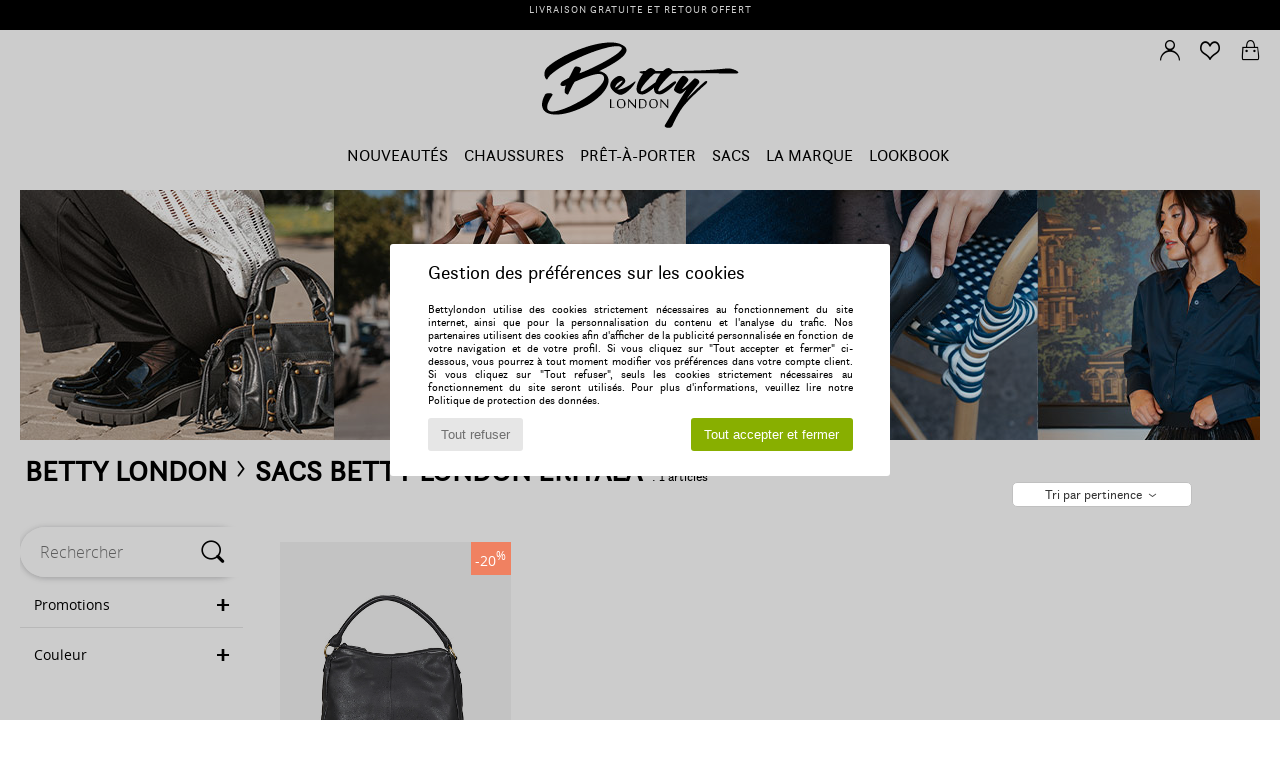

--- FILE ---
content_type: text/html; charset=UTF-8
request_url: https://www.bettylondon.fr/modele-65833649-Betty-London-ERITALA.php
body_size: 14217
content:

	<!DOCTYPE html>
		<html>
		<head>
			<meta charset="utf-8" />
			<meta name="viewport" content="width=device-width, initial-scale=1.0, minimum-scale=1.0, maximum-scale=1.0, user-scalable=no">
			<meta name="msapplication-navbutton-color" content="#000" />
			<meta http-equiv="Content-Type" content="text/html; charset=utf-8" /><meta name="robots" content="noodp" /><link rel="alternate" media="only screen and (max-width: 640px)" href="https://www.bettylondon.fr/mobile/modele-65833649-Betty-London-ERITALA.php" /><link rel="alternate" media="handheld" href="https://www.bettylondon.fr/mobile/modele-65833649-Betty-London-ERITALA.php" /><title>Sacs Sacs porté épaule Betty London ERITALA  - Livraison Gratuite | Bettylondon</title><meta name="keywords" content="bettylondon, bettylondon.fr, Betty London
" /><meta name="description" content="Découvrez la collection de Betty London eritala sur BETTYLONDON ✓ Livraison Gratuite, Retour Offert ► Commandez au meilleur prix vos Betty London eritala avec BETTYLONDON !" />
<link rel="alternate" href="https://www.bettylondon.fr/modele-65833649-Betty-London-ERITALA.php#rst" hreflang="fr" />
		<link rel="stylesheet" href="https://img.bettylondon.fr/css/styles_desktop_BL-20260119.css" media="all" />
		<script type="text/javascript" nonce="d3942309c7ec3d977307727e63508b56">
			window.onerror = function (msg, err_url, line, column, error) {

				if(msg == "ResizeObserver loop limit exceeded" ||
					msg == "ResizeObserver loop completed with undelivered notifications.") {
					return;
				}

				let details = "";
				if(typeof error != "undefined" && error !== null) {
					if(typeof error.stack == "string") {
						details = error.stack;
					} else if(typeof error.toString == "function") {
						details = error.toString();
					}
				}

				var source_code = document.documentElement.innerHTML.split("\n");
				source_code.splice(line + 0, source_code.length - (line + 0));
				source_code.splice(0, line - 0);

				var post_data = "action=insert&msg=" + encodeURIComponent(msg)
					+ "&err_url=" + encodeURIComponent(err_url)
					+ "&line=" + encodeURIComponent(line)
					+ "&column=" + encodeURIComponent(column)
					+ "&error=" + encodeURIComponent(details)
					+ "&browser=" + encodeURIComponent(navigator.userAgent)
					+ "&source_code=" + encodeURIComponent(source_code.join("\n"));

				var XhrObj = new XMLHttpRequest();

				XhrObj.open("GET", "/ajax/save_javascript_error.php" + "?" + post_data);

				XhrObj.send(null);
			};
		</script>
	<script type="text/javascript" crossorigin="anonymous" src="https://img.bettylondon.fr/js/min/js_desktop_fr_BL.min-20260119.js"></script>
	<script type="text/javascript" crossorigin="anonymous" src="https://img.bettylondon.fr/js/min/js_async_fr_BL.min-20260119.js" async defer ></script>
	<script type="text/javascript" crossorigin="anonymous" src="https://img.bettylondon.fr/js/libext/jquery/jquery.produits.js"></script><meta name="theme-color" content="#000" /><script type="text/javascript">
			var size_selected = false;
			function sessionCustomer(id){
				var sessionId = parseInt(id);
				return sessionId;
			}
			var sessionId = parseInt(0)</script>
</head>

<body><div id="maskBlack" onclick="hide(document.getElementById('maskBlack'));hide(document.getElementById('size_grid'));return false;"></div>
			<script>
				/**
				 * Fonction qui détermine si on met les cookies selon le choix du visiteur + gestion gtag
				 * @param  bool $allow_cookies Choix du visiteur du l'acceptation des cookies (1 ou 0)
				 */
				function verifCookies(allow_cookies){

					if(typeof gtag != "undefined") {
						if(allow_cookies == 1) {
							gtag("consent", "update", {
								"ad_storage": "granted",
								"analytics_storage": "granted",
								"ad_user_data": "granted",
								"ad_personalization": "granted"
							});
						} else {
							gtag("consent", "update", {
								"ad_storage": "denied",
								"analytics_storage": "denied",
								"ad_user_data": "denied",
								"ad_personalization": "denied"
							});
						}
					}

					if(allow_cookies == 1) {
						window.uetq = window.uetq || [];
						window.uetq.push("consent", "update", {"ad_storage": "granted"});
					} else {
						window.uetq = window.uetq || [];
						window.uetq.push("consent", "update", {"ad_storage": "denied"});
					}

					// #1208822 - Activation des tags
					if(allow_cookies == 1 && typeof load_tag === "function") {
						load_tag();
						setTimeout(unload_tag, SP.tags.timeout);
					}

					if($.ajax) {
						$.ajax({
							type: "GET",
							url: "../ajax/allow_cookies.php",
							data: "allow_cookies=" + allow_cookies
						}).done(function(result) {
							$(".cookies_info").hide();
						});
					} else {
						$(".cookies_info").hide();
					}
				}
			</script>


			<div class="cookies_info">
				<div class="cookies_info-pop">
					<div class="cookies_info-pop-title">Gestion des préférences sur les cookies</div>
					<div class="cookies_info-pop-text">Bettylondon utilise des cookies strictement nécessaires au fonctionnement du site internet, ainsi que pour la personnalisation du contenu et l'analyse du trafic. Nos partenaires utilisent des cookies afin d'afficher de la publicité personnalisée en fonction de votre navigation et de votre profil. Si vous cliquez sur "Tout accepter et fermer" ci-dessous, vous pourrez à tout moment modifier vos préférences dans votre compte client. Si vous cliquez sur "Tout refuser", seuls les cookies strictement nécessaires au fonctionnement du site seront utilisés. Pour plus d'informations, veuillez lire notre <a href="https://www.spartoo.com/cnil.php">Politique de protection des données</a>.</div>
					<div class="cookies_info-pop-buttons">
						<button class="cookies_info-pop-buttons-refuse" onclick="javascript:verifCookies(0);">Tout refuser</button>
						<button class="cookies_info-pop-buttons-accept" onclick="javascript:verifCookies(1);">Tout accepter et fermer</button>
					</div>
				</div>
			</div>
			<script>
				$(
					function(){
						SP.HeaderFront.header_services_init([{"index":"Livraison gratuite et retour offert"}], 0, 105);
					}
				);
			</script><div id="header_services"><div></div></div>
				<div id="header">
					<div class="header-options">
						<div class="header-options-links">
						</div>
						<div class="header-options-logo">
							<a href="/" ><img src="https://img.bettylondon.fr/images//topLogo.svg" alt="Bettylondon.fr, chaussures femme, homme et enfant" /></a>
						
						<div id="nav">
	<ul class="menu">
		<li><a href="chaussures-nouvelle-collection.php" >Nouveautés</a>
			<div id="menuNews">
				<div><img src="https://img.bettylondon.fr/images/headerMenuNews.webp" alt="Nouveautés" /></div>
				<div class="menuLinks">
					<div><b>Chaussures</b></div>
					<a href="Bottine-femme-st-11798-10127-0.php" ><i class="icon-boots"></i> Bottines / Boots</a><br /><a href="Escarpin-femme-st-11798-10134-0.php" ><i class="icon-escarpins"></i> Escarpins</a><br /><a href="Mocassins-et-Chaussures-bateau-femme-st-11798-10129-0.php" ><i class="icon-mocassins"></i> Mocassins & Chaussures bateau</a><br /><a href="Botte-femme-st-11798-10124-0.php" ><i class="icon-bottes"></i> Bottes</a><br /><a href="Ballerine-femme-st-11798-10119-0.php" ><i class="icon-ballerines"></i> Ballerines / Babies</a><br /><a href="Sandale-femme-st-11798-10148-0.php" ><i class="icon-sandales"></i> Sandales et Nu-pieds</a><br /><a href="Espadrilles-femme-st-11798-10135-0.php" ><i class="icon-espadrilles"></i> Espadrilles</a><br /><a href="Derbies-et-Richelieu-femme-st-11798-10156-0.php" ><i class="icon-derbies"></i> Derbies & Richelieu</a><br /><a href="Mule-Sabot-femme-st-11798-10139-0.php" ><i class="icon-mules"></i> Mules / Sabots</a><br />
					<div><a href="chaussures-nouvelle-collection-chaussures.php" ><i class="icon-flecheDroite"></i> Toutes les chaussures</a></div>
				</div>
				<div class="menuLinks">
					<div><b>Vêtements</b></div>
					<a href="Pulls-ET-Gilets-femme-st-11798-10171-0.php" ><i class="icon-pulls"></i> Pulls & Gilets</a><br /><a href="T-shirts-ET-Polos-femme-st-11798-10170-0.php" ><i class="icon-tshirt"></i> T-shirts & Polos</a><br /><a href="Jupes-femme-st-11798-10508-0.php" ><i class="icon-jupes"></i> Jupes</a><br /><a href="Robes-femme-st-11798-10515-0.php" ><i class="icon-robes"></i> Robes</a><br /><a href="Manteaux-femme-st-11798-10168-0.php" ><i class="icon-manteaux"></i> Manteaux</a><br /><a href="Vestes-femme-st-11798-10174-0.php" ><i class="icon-vestes"></i> Vestes</a><br /><br /><br /><br />
					<div><a href="chaussures-nouvelle-collection-vetements.php" ><i class="icon-flecheDroite"></i> Tous les vêtements</a></div>
				</div>
				<div class="menuLinks">
					<div><b>Sacs</b></div>
					<a href="Sac-a-main-femme-st-11798-10160-0.php" ><i class="icon-sacamain"></i> Sacs à main</a><br /><a href="Sac-bandouliere-femme-st-11798-10147-0.php" ><i class="icon-bandouliere"></i> Besaces / Sacs bandoulière</a><br /><a href="Cabas-Sac-shopping-femme-st-11798-10674-0.php" ><i class="icon-cabas"></i> Cabas / Sacs shopping</a><br /><a href="sacoche-femme-st-11798-10677-0.php" ><i class="icon-pochette"></i> Pochettes / Sacoches</a><br /><a href="portefeuille-femme-st-11798-10201-0.php" ><i class="icon-portefeuille"></i> Portefeuilles / Porte-monnaie</a><br /><a href="sac-a-dos-femme-st-11798-10162-0.php" ><i class="icon-sacados"></i> Sacs à dos</a><br /><br /><br /><br />
					<div><a href="chaussures-nouvelle-collection-sacs.php" ><i class="icon-flecheDroite"></i> Tous les sacs</a></div>
				</div>
			</div>
		</li>
		<li><a href="chaussures.php" >Chaussures</a>
			<div id="menuShoes">
				<div><img src="https://img.bettylondon.fr/images/headerMenuShoes.webp" alt="Chaussures" /></div>
				<div class="menuLinks">
					<div><b>Catégories</b></div>
					<a href="Bottine-femme-st-10217-10127-0.php" ><i class="icon-boots"></i> Bottines / Boots</a><br /><a href="Escarpin-femme-st-10217-10134-0.php" ><i class="icon-escarpins"></i> Escarpins</a><br /><a href="Botte-femme-st-10217-10124-0.php" ><i class="icon-bottes"></i> Bottes</a><br /><a href="Mocassins-et-Chaussures-bateau-femme-st-10217-10129-0.php" ><i class="icon-mocassins"></i> Mocassins & Chaussures bateau</a><br /><a href="Ballerine-femme-st-10217-10119-0.php" ><i class="icon-ballerines"></i> Ballerines / Babies</a><br /><a href="Basket-femme-st-10217-10157-0.php" ><i class="icon-sneakers"></i> Baskets mode</a><br /><a href="Sandale-femme-st-10217-10148-0.php" ><i class="icon-sandales"></i> Sandales et Nu-pieds</a><br /><a href="Espadrilles-femme-st-10217-10135-0.php" ><i class="icon-espadrilles"></i> Espadrilles</a><br /><a href="Mule-Sabot-femme-st-10217-10139-0.php" ><i class="icon-mules"></i> Mules / Sabots</a><br />
					<div><a href="chaussures.php" ><i class="icon-flecheDroite"></i> Toutes les chaussures</a></div>
				</div>
			</div>
		</li>
		<li><a href="vetements.php" >Prêt-à-porter</a>
			<div id="menuClothes">
				<div><img src="https://img.bettylondon.fr/images/headerMenuClothes.webp" alt="Vêtements" /></div>
				<div class="menuLinks">
					<div><b>Catégories</b></div>
					<a href="Manteaux-femme-st-10617-10168-0.php" ><i class="icon-manteaux"></i> Manteaux</a><br /><a href="Pulls-ET-Gilets-femme-st-10617-10171-0.php" ><i class="icon-pulls"></i> Pulls & Gilets</a><br /><a href="Chemises-ET-Tuniques-femme-st-10617-10183-0.php" ><i class="icon-blouses"></i> Tops / Blouses</a><br /><a href="Jupes-femme-st-10617-10508-0.php" ><i class="icon-jupes"></i> Jupes</a><br /><a href="Vestes-femme-st-10617-10174-0.php" ><i class="icon-vestes"></i> Vestes</a><br /><a href="Shorts-ET-Bermudas-femme-st-10617-10181-0.php" ><i class="icon-bermudas"></i> Shorts & Bermudas</a><br /><a href="Chemises-femme-st-10617-10166-0.php" ><i class="icon-chemises"></i> Chemises</a><br /><a href="T-shirts-ET-Polos-femme-st-10617-10170-0.php" ><i class="icon-tshirt"></i> T-shirts & Polos</a><br /><a href="Robes-femme-st-10617-10515-0.php" ><i class="icon-robes"></i> Robes</a><br />
					<div><a href="vetements.php" ><i class="icon-flecheDroite"></i> Prêt-à-porter</a></div>
				</div>
			</div>
		</li>
		<li><a href="sacs.php" >Sacs</a>
			<div id="menuBags">
				<div><img src="https://img.bettylondon.fr/images/headerMenuBags.webp" alt="Sacs" /></div>
				<div class="menuLinks">
					<div><b>Catégories</b></div>
					<a href="Cabas-Sac-shopping-femme-st-10568-10674-0.php" ><i class="icon-cabas"></i> Cabas / Sacs shopping</a><br /><a href="Sac-a-main-femme-st-10568-10160-0.php" ><i class="icon-sacamain"></i> Sacs à main</a><br /><a href="Sac-bandouliere-femme-st-10568-10147-0.php" ><i class="icon-bandouliere"></i> Besaces / Sacs bandoulière</a><br /><a href="sacoche-femme-st-10568-10677-0.php" ><i class="icon-pochette"></i> Pochettes / Sacoches</a><br /><a href="sac-a-dos-femme-st-10568-10162-0.php" ><i class="icon-sacados"></i> Sacs à dos</a><br /><a href="portefeuille-femme-st-10568-10201-0.php" ><i class="icon-portefeuille"></i> Portefeuilles / Porte-monnaie</a><br /><br /><br /><br />
					<div><a href="sacs.php" ><i class="icon-flecheDroite"></i> Tous les sacs</a></div>
				</div>
			</div>
		</li>
		<li><a href="about.php">La Marque</a>
			<div id="menuMarque">
				<div><img src="https://img.bettylondon.fr/images/headerMenuMarque.webp" alt="Betty London" /></div>
				<div class="menuLinks">
					<a href="about.php?part=1">Qui est Betty London</a><br/>
					<a href="about.php?part=2">Savoir-faire</a><br/>
					<a href="magasins.php">Nos adresses</a><br/>
					<a href="your-easy-shoes.php">Innovation Y.E.S</a><br/>
					<a href="operation-bettylondon-les-collabs.php">Betty & Friends, nos collabs</a>
				</div>
			</div>
		</li>
		<li><a href="lookbook.php">LookBook</a></li>
	</ul>
						</div>
						</div>
						<div class="header-options-links">
							<div class="header-options-account"><a href="https://www.bettylondon.fr/compte.php" ><i class="icon-persoCompte "></i></a></div>
						<div class="header-options-whislist">
							<a href="https://www.bettylondon.fr/wishList_sp.php">
								<i class="icon-coeur"></i>
							</a>
						</div>
						<div class="header-options-cart">
							<a href="https://www.bettylondon.fr/panier.php" class="normal" ><i class="icon-panier"></i></a><div id="topPanier" style="display:none;position:absolute;">Panier Include</div>
						</div>
					</div>
				</div>
			</div>
				</div>
			<!--END HEADER--><div id="parent">
			<div style="background:url(https://img.bettylondon.fr/images//universe/sban-201---20251215.jpg) left top no-repeat;height:250px;display:flex;font-size:2.5rem;background-color:#c8b0ce;align-items:center;"></div> 
<div id="contenu">
			<div id="title_advanced_fil_ariane">
				<div class="title_advanced_fil_ariane_content">
					<div class="ariane_fl">
						<span><h1 class="seo_hn_tag"><a href="Betty-London-b939.php">Betty London</a><i class="icon-flecheDroite"></i>Sacs Betty London ERITALA&nbsp;</h1><span id="adv_nb_products_span" > : <span id="adv_nb_products">1</span> articles</span></span>

					</div>
		
					<div class="ariane_fl">
						<div class="advViewClassement">
					<div onclick="dropdownTri()" class="btn_tri">
						<span id="current_classement">Tri par pertinence</span> <i class="icon-flecheBas"></i>
					</div>
					<ul id="classement" class="classement_content">
						<li onclick="changeClassement(this);" value="pertinence" >
							Tri par pertinence
						</li>
						<li onclick="changeClassement(this);" value="ASC">
							Prix croissants
						</li>
						<li onclick="changeClassement(this);" value="DESC">
							Prix décroissants
						</li>
						<li onclick="changeClassement(this);" value="NEW_PRODUCTS">
							Nouveautés
						</li>
						<li onclick="changeClassement(this);" value="discount">
							Discounts %
						</li>
					</ul>
				</div>

				<script type="text/javascript">
					// Click outside = close
					window.onclick = function(event) {
						var container = $(".btn_tri");

						if(!container.is(event.target)
							&& container.has(event.target).length === 0)
						{
							$("#classement").hide();
						}
					}
				</script>
					</div>
					<div id="advanced_fil_ariane">
						<div class="adv_nouvelle_recherche" onclick="adv_filters_reset_all_filters(true);" id="adv_nouvelle_recherche" style="display:none;">
							Effacer les critères
						</div>
					</div>
				</div>
			</div><!-- MENU start --><div id="gauche">
			<div class="search">
				<form class="search headerSearch searchContainer" action="search.php" method="get" id="form_search">
					<input class="headerSearchBar" type="text" name="keywords" id="keywords_field" autocomplete="off" value="" onfocus="completeSearchEngine();" onclick="displayDefaultResults();" placeholder="Rechercher"  />
					<button id="submit_search" class="valid_search" type="submit" aria-label="Rechercher"><i class="icon-rechercher"></i></button>
				</form>
			</div>
		<div id="advanced_menu"><div class="filter_adv">Filtrer par</div>
		<script>
			var only_shoes_on_page = "";
			var only_bags_on_page = "";
			var only_clothes_on_page = "";
			var only_home_on_page = "";
			var only_underwear_on_page = "";
		</script><script type="text/javascript">var all_filters = ""</script><div class="advancedFilters_container"><div class="adv_title_menu">Promotions</div><div id="promo_actifs"></div>

		<div id="promo"><div id="promo20" class="adv_promo_default adv_promo" onclick="adv_filters_update_filter('promo', 20); sendEventTracker( 'Catalog_Filters_Advanced', 'Promotions_Filter', undefined, undefined, false, undefined, 100);">
				20<sup>%</sup>
			</div>
		</div></div><div class="advancedFilters_container"><div class="adv_title_menu">Couleur</div><div id="colors_actifs"></div>

		<div id="colors"><div class="" onclick="adv_filters_update_filter('colors', 38); sendEventTracker( 'Catalog_Filters_Advanced', 'Colors_Filter', undefined, undefined, false, undefined, 100);">
					<div></div>
					<div class="adv_colors adv_colors_38">
						<img src="https://img.bettylondon.fr/images/trans.gif" id="colors38" width="20" height="20" alt="Noir" title="Noir"  />
					</div>
					<span>Noir</span>
				</div>
		</div></div>
			<script>
				var adv_filters_tab_display_price = [];
				var adv_filters_tab_ids_price = [];
				var adv_filters_price_value_min = 0;
				var adv_filters_price_value_max = 0;
				var adv_filters_price_min = 0;
				var adv_filters_price_max = 0;
			</script><script>
			$(document).ready( function(){
				//console.log ($(".adv_title_menu").css);
				$(".adv_title_menu").each(function(index) {
					console.log( index + ": " + $( this ).attr("style") );
				});
				$(".adv_title_menu").on("click", function(e) {
					console.log($(this).parent().height());
					if($(this).parent().height() > 50){
						$(this).parent().css("height","50px");
						$(this).removeClass("adv_title_menu_over");
					} else {
						console.log("----> "+$(this).parent().children().last().height());
						var hauteur = 70 + ($(this).parent().children().last().height());
						$(this).parent().css("height",hauteur+"px");
						$(this).addClass("adv_title_menu_over");
					}
				});
			});

		</script><div id="brandHistory"><div>Betty London : la mode, rien que la mode !</div>
		<div>Betty London se destine aux femmes, à toutes les femmes. A celles qui se rêvent séductrice. Aux citadines qui font de leur vie une aventure pétillante. Aux audacieuses qui n’ont qu’un mot à la bouche et qu’un style à leurs pieds : le glamour et la féminité au jour le jour. A toutes ces femmes et aussi aux autres,&nbsp;<strong>Betty London</strong>&nbsp;propose une collection de chaussures et de sacs à main qui expose à elle seule les tendances les plus pointues tout en les rendant foncièrement accessibles. Ses créations allient qualité et originalité pour suivre au mieux les tendances. Que ce soit pour se rendre au bureau ou aller chercher les enfants à la sortie d’école, un tête-à-tête romantique au restaurant ou une soirée entre copines, les produits&nbsp;<strong>Betty London</strong>&nbsp;se révèlent les partenaires de vos moments de vie les plus importants.<br class="fin-div" />
		</div><br class="fin-div" />
				</div>
			<div id="textRefContainer">
				
					<div class="show" id="new_custom">
					</div>
			</div> <br />
		</div>
	<script type="text/javascript">
		var adv_filters = {"typeferm":[],"talon":[],"style":{"10160":0},"price":{"2":0},"promo":{"20":0},"stengel_composition":{"1":0},"modele_id":[],"colors":{"38":0},"gender":{"F":0},"type":{"200":0},"collection":{"AH":0},"news":{"1":0},"seller":{"spartoo":0,"partenaires":1},"warehouse":{"fr":0,"uk":1},"seconde_main":{"2":0},"voering_composition":{"4":0},"owners_ids":{"1":0},"size_id":[],"col":[],"hauteur_valise":[],"top5":{"28262998":0,"18986777":1,"16920376":2,"19052069":3,"15383714":4},"sstyle":{"10596":0},"marque":{"939":0},"tal":[],"td":[],"lt":[],"lm":[],"mot":[],"tm":[],"bc":[],"det":[],"ct":[],"cd":[],"cg":[],"ma":[],"sh":{"2":0},"dp":[],"df":[],"dm":[],"dto":[],"dcf":[],"dr":[],"vl":[],"ht":[],"ds":[],"di":[],"dar":[],"dc":[],"sbt":[]};

		$(
			function() {
			if(document.getElementById("modele65833649"))
			{
				$("#modele65833649").attr("checked", true);
				display_menu_elt("modele", "65833649");
			}
			if(document.getElementById("marque939"))
			{
				$("#marque939").attr("checked", true);
				display_menu_elt("marque", "939");
			}
			params_menu["modele"] = new Array(); params_menu["modele"][0] = "65833649"; params_menu["marque"] = new Array(); params_menu["marque"][0] = "939"; 
			base_params = params_menu;
			init_advanced_filters();
		}
	);
	</script>
		</div>
		<!-- MENU end --><div id="droite">
						<a id="anchor_rst" name="rst"></a><a name="chaussure"></a><script type="application/ld+json">
		{
		  "@context": "http://schema.org",
		  "@type": "BreadcrumbList",
			"itemListElement": [
		  {
					"@type": "ListItem",
					"position":1,
					"item":{
						"@id":"https://www.bettylondon.fr/Betty-London-b939.php#rst",
						"name":"Betty London"
					}
				},{
					"@type": "ListItem",
					"position":2,
					"item":{
						"@id":"https://www.bettylondon.fr/modele-65833649-Betty-London.php#rst",
						"name":"Eritala"
					}
				} ]
				} </script><div class="dis_saut">&nbsp;</div>
			<script>
				function log_recos_display(products_id,accesslog_id,client_email, type_log){
					$.ajax({
						type: "GET",
						url: "/ajax/clics_recos/log_clic.php",
						data: {
							ajax:"1",
							product_id:products_id,
							accesslog_id:accesslog_id,
							client_email:client_email,
							page_id:2,
							action: "log_clic",
							type:type_log
						}
					});
				}
			</script>
		<div class="productsList"><div class="overlay_new" id="overlay_new" style="display:none;" onclick="event.preventDefault();overlayClose();">
				<div id="box_new" onclick="event.stopPropagation();">
				<div style="width:960px;transform:translateX(0); transition-duration: 600ms;">
					<div id="prodcardWhish">
						<span><a href="#" class="boxClose" onclick="event.preventDefault();overlayClose();"><i class="icon-annuler"></i></a></span><span><i class="icon-coeur"></i>&nbsp;Mes Préférés</span>
						<div id="overlayProductInfo">
						</div>

						<p><i class="icon-aide"></i>&nbsp;Choisissez une taille avant d 'ajouter le produit à vos préférés</p>
						<div id="valid_bas_popup" class="button_popup_wishlist">
							<button type="submit" id="just-add" class="btn btn-noir" onclick="var size=$('#size_popup option:selected').val();var id = get_product_id_from_size(size);if( id!=0 ){var data = {key:id,size:size,where:'productsList'};add_to_wishlist( data );}else {$('#popup_alert').text('Vous devez sélectionner une taille').show();}"><span><i class="icon-coeur"></i></span><p>Ajouter aux préférés</p></button>
							<button type="submit" id="add-see" style="display:none;" data-url="https://www.bettylondon.fr/" class="btn btn-rouge " onclick="var url = $(this).attr('data-url')+URLRequest;document.location = url;">Voir mes préférés</button>
							<div id="popup_alert" style="display:none;"></div>
							<div id="popup_transmit" style="display:none;" onclick="event.preventDefault();$('#popup_transmit').slideUp();$('#box_new > div:first').css({ transform:'translateX(-50%)'});">Votre article a été ajouté aux préférés.<br />Pour retrouver d’une visite à l’autre vos préférés,<span id="link">identifiez-vous</span></a></div>
							<button type="submit" id="continue-shopping" class="btn btn-blanc" onclick="event.preventDefault();overlayClose();"><span><i class="icon-flecheGauche"></i></span><p>Continuer mes achats</p></button>
						</div>
					</div><div id="inscriptWhish">
						<span><a href="#" class="boxClose" onclick="event.preventDefault();overlayClose();"><i class="icon-annuler"></i></a></span><span></span>
						<div id="errorMessageOverlay"></div>
			<div id="loginFormDiv" class="contentGLogin">
			<div class="h2overlay">Connexion</div>
			<div class="loginContent">
			<form name="loginForm" action="/modele-65833649-Betty-London-ERITALA.php?action=process" method="post" enctype="multipart/form-data"><div id="login2">
						<div class="line1">
							<div class="label">Adresse email </div>
							<input type="email" name="email_address" id="loginForm_emailAddress" placeholder="Adresse email " class="inputGrey" maxlength="128" />
						</div>
						<div class="line2">
							<div class="label">Mot de passe </div><input type="password" name="password" placeholder="Mot de passe " value="" class="inputGrey">
							<i class="password_eye cadenas" onclick="toggle_password(this.previousElementSibling,this)"></i></div>
						</div>
						<div class="loginValid">
							<button id="loginVal" type="submit" class="btn btn-small btn-vert">
								<i class="icon-valider"></i>s'identifier
							</button>
						</div>
				</form>
				<div class="passwdForget">
					<a href="password_forgotten.php">
						Vous avez oublié votre mot de passe ? Cliquez ici.
					</a>
				</div>
			</div><div class="loginBottom"></div>
			<div id="errorMessageOverlay"></div></div><div class="contentDLogin" id="newAccountForm">   <div class="h2overlay">Inscription</div>

				 <div class="loginContent">
				<form action="/modele-65833649-Betty-London-ERITALA.php?action=processcreateaccount" onsubmit="return checkSecureLogin2();"
					method="post" name="create_account" >
					<div id="creaCompte2">
						<div class="line">
							<div class="label">
								<input type="hidden" name="action" value="processcreateaccount">Adresse email </div><input type="email" name="email_address_create_account" class="inputGrey"
									id="emailSecureLogin" placeholder="Adresse email " onkeyup="emailTyped=1;validTypeDelayed2();" onfocusout="verif_email_address_exist_ajax();checkMail();"
									maxlength="128" autocomplete="email" value="" />
							<img src="https://img.bettylondon.fr/images/bluePoint.png" alt="" id="emailStateImage" class="bluePoint" />
							<div id="email_unavailable" style="display:none;" class="registration_error">Adresse e-mail non valable pour cette création de compte. Peut être avez vous déjà un compte pour cette adresse e-mail ?</div>
							<div id="email_invalid" style="display:none;" class="registration_error">Votre adresse email ne semble pas être correcte.</div>
							<div id="email_missing" style="display:none;" class="registration_error">Votre adresse email doit contenir un minimum de 6 caractères.</div>
						</div>
						<div id="createAccountBegining" style="display:block;margin:0;"></div><div id="creaCompteSuite" style="display:none" ><div class="line" id ="confirm_mail" style="display:none;">
				<div class="label">Confirmer adresse email</div>
				<input type="email" name="email_address_confirm" placeholder="Confirmer adresse email" id="confirmEmail" class="inputGrey" onkeyup="validTypeDelayed2();" maxlength="128" autocomplete="email">
				<img src="https://img.bettylondon.fr/images/bluePoint.png" alt="" id="confirmEmailStateImage" class="bluePoint" />
				<div id="email2_invalid" style="display:none;" class="registration_error">Votre adresse email ne semble pas être correcte.</div>
			</div>
			<div class="line" id="check_mail" style="display:none">
				Êtes vous sur que votre adresse mail <u><span id="email_address_check"></span></u> est valide ?<br/>
				<button class="btn icon success"  onclick="check_mail_is_good();return false"><img src="https://imgext.spartoo.com/images/greenTrue.png"/></button>
				<button class="btn icon danger" onclick="check_mail_is_incorect();return false"><img src="https://imgext.spartoo.com/images/redCross.png" /></button>
			</div>
			<div class="line">
				<div class="label">
					Mot de passe 
				</div><input type="password" name="password_create_account" class="inputGrey" id="password1SecureLogin" placeholder="Mot de passe " onkeyup="password1Typed=1;validTypeDelayed2();update_password_strength('password1SecureLogin');" onfocus="$('#password_strength').slideDown('normal');update_password_strength('password1SecureLogin');" onblur="$('#password_strength').slideUp('normal');" maxlength="128" />	<i class="password_eye cadenas" onclick="toggle_password(this.previousElementSibling,this)"></i>
				<img src="https://img.bettylondon.fr/images/bluePoint.png" alt="" id="password1StateImage" class="bluePoint" />
				<div id="password_too_short" style="display:none;" class="registration_error">
					Votre mot de passe doit contenir un minimum de 8 caractères et doit contenir au minimum : une lettre minuscule, une lettre majuscule et un chiffre ou un caractère spécial
				</div>
			</div>
			
			<div class="line">
				<div class="label">
					Confirmer mot de passe 
				</div>
				<input type="password" name="confirmation" placeholder="Confirmer mot de passe "
					value=""
					class="inputGrey"
					id="password2SecureLogin"
					onkeyup="password2Typed=1;isPassword2($('#password1SecureLogin').val(),this.value,document.getElementById('password2StateImage'));"
					maxlength="128"
				/>
				<i class="password_eye cadenas" onclick="toggle_password(this.previousElementSibling,this)"></i>
				<img src="https://img.bettylondon.fr/images/bluePoint.png" alt="" id="password2StateImage" class="bluePoint" />
				<div id="password_different" style="display:none;" class="registration_error">Le mot de passe de confirmation doit être identique à votre mot de passe.</div>
				<div id="password_too_short2" style="display:none;" class="registration_error">
					Votre mot de passe doit contenir un minimum de 8 caractères et doit contenir au minimum : une lettre minuscule, une lettre majuscule et un chiffre ou un caractère spécial
				</div>
			</div><div class="line"><div class="label">Nom</div><input type="text" name="lastname"
						class="inputGrey"
						 id="lastnameSecureLogin" maxlength="35" autocomplete="family-name" onkeyup="lastnameTyped=1;isLastname(this.value,document.getElementById('lastnameStateImage'));" value="" placeholder="Nom"><img src="https://img.bettylondon.fr/images/bluePoint.png" align="absmiddle" alt="" id="lastnameStateImage" class="bluePoint"  /><div id="lastname_missing" style="display:none;" class="registration_error">Votre nom doit contenir un minimum de 2 caractères.</div></div><div class="clr"></div><div class="line"><div class="label">Prénom</div><input type="text" name="firstname"
						class="inputGrey"
						 id="firstnameSecureLogin" maxlength="35" autocomplete="given-name" onkeyup="firstnameTyped=1;isFirstname(this.value,document.getElementById('firstnameStateImage'));" value="" placeholder="Prénom"><img src="https://img.bettylondon.fr/images/bluePoint.png" align="absmiddle" alt="" id="firstnameStateImage" class="bluePoint"  /><div id="firstname_missing" style="display:none;" class="registration_error">Votre prénom doit contenir un minimum de 2 caractères.</div></div><div class="clr"></div><div class="line"><div class="label_dob">
						Date de naissance 
					</div><div style="position:relative;width: 60%;display: flex;justify-content: flex-start;align-items:center;"><select name="day" id="daySecureLogin" class="shortSelectCompte"  onchange="dobTyped=1;validTypeDelayed2();"><option value="0" SELECTED>--</option><option value="1">1</option><option value="2">2</option><option value="3">3</option><option value="4">4</option><option value="5">5</option><option value="6">6</option><option value="7">7</option><option value="8">8</option><option value="9">9</option><option value="10">10</option><option value="11">11</option><option value="12">12</option><option value="13">13</option><option value="14">14</option><option value="15">15</option><option value="16">16</option><option value="17">17</option><option value="18">18</option><option value="19">19</option><option value="20">20</option><option value="21">21</option><option value="22">22</option><option value="23">23</option><option value="24">24</option><option value="25">25</option><option value="26">26</option><option value="27">27</option><option value="28">28</option><option value="29">29</option><option value="30">30</option><option value="31">31</option></select><span class="slash"> / </span><select name="month" id="monthSecureLogin" class="shortSelectCompte" onchange="dobTyped=1;validTypeDelayed2();"><option value="0" SELECTED>--</option><option value="1">1</option><option value="2">2</option><option value="3">3</option><option value="4">4</option><option value="5">5</option><option value="6">6</option><option value="7">7</option><option value="8">8</option><option value="9">9</option><option value="10">10</option><option value="11">11</option><option value="12">12</option></select><span class="slash"> / </span><select name="year" id="yearSecureLogin" class="shortSelectCompte" onchange="dobTyped=1;isDobV2($('#daySecureLogin').val(), $('#monthSecureLogin').val(), $('#yearSecureLogin').val(), document.getElementById('dobStateImage'));"><option value="0" SELECTED>--</option><option value="2016">2016</option><option value="2015">2015</option><option value="2014">2014</option><option value="2013">2013</option><option value="2012">2012</option><option value="2011">2011</option><option value="2010">2010</option><option value="2009">2009</option><option value="2008">2008</option><option value="2007">2007</option><option value="2006">2006</option><option value="2005">2005</option><option value="2004">2004</option><option value="2003">2003</option><option value="2002">2002</option><option value="2001">2001</option><option value="2000">2000</option><option value="1999">1999</option><option value="1998">1998</option><option value="1997">1997</option><option value="1996">1996</option><option value="1995">1995</option><option value="1994">1994</option><option value="1993">1993</option><option value="1992">1992</option><option value="1991">1991</option><option value="1990">1990</option><option value="1989">1989</option><option value="1988">1988</option><option value="1987">1987</option><option value="1986">1986</option><option value="1985">1985</option><option value="1984">1984</option><option value="1983">1983</option><option value="1982">1982</option><option value="1981">1981</option><option value="1980">1980</option><option value="1979">1979</option><option value="1978">1978</option><option value="1977">1977</option><option value="1976">1976</option><option value="1975">1975</option><option value="1974">1974</option><option value="1973">1973</option><option value="1972">1972</option><option value="1971">1971</option><option value="1970">1970</option><option value="1969">1969</option><option value="1968">1968</option><option value="1967">1967</option><option value="1966">1966</option><option value="1965">1965</option><option value="1964">1964</option><option value="1963">1963</option><option value="1962">1962</option><option value="1961">1961</option><option value="1960">1960</option><option value="1959">1959</option><option value="1958">1958</option><option value="1957">1957</option><option value="1956">1956</option><option value="1955">1955</option><option value="1954">1954</option><option value="1953">1953</option><option value="1952">1952</option><option value="1951">1951</option><option value="1950">1950</option><option value="1949">1949</option><option value="1948">1948</option><option value="1947">1947</option><option value="1946">1946</option><option value="1945">1945</option><option value="1944">1944</option><option value="1943">1943</option><option value="1942">1942</option><option value="1941">1941</option><option value="1940">1940</option><option value="1939">1939</option><option value="1938">1938</option><option value="1937">1937</option><option value="1936">1936</option><option value="1935">1935</option><option value="1934">1934</option><option value="1933">1933</option><option value="1932">1932</option><option value="1931">1931</option><option value="1930">1930</option><option value="1929">1929</option><option value="1928">1928</option><option value="1927">1927</option></select></div><img src="https://img.bettylondon.fr/images/bluePoint.png" align="absmiddle" alt="" id="dobStateImage" class="bluePoint"  /><div id="birthdate_missing" style="display:none;" class="registration_error">Date de naissance</div></div><div class="clr"></div><div class="line"><div class="label">
						  Genre  
						</div><div class="ct_gender"><div><span class="genderForm">Homme</span>&nbsp;<label class="toggle"><input type="radio" name="gender" value="m" id="genderHSecureLogin" onclick="genderTyped=1;isGenderValid($('#genderStateImage'));" /><span class="slider round"></span></label></div><div><span class="genderForm">Femme</span>&nbsp;<label class="toggle"><input type="radio" name="gender" value="f" id="genderFSecureLogin" onclick="genderTyped=1;isGenderValid($('#genderStateImage'));" /><span class="slider round"></span></label></div></div><img src="https://img.bettylondon.fr/images/bluePoint.png" align="absmiddle" alt="" id="genderStateImage" class="bluePoint"  /><div id="gender_missing" style="display:none;" class="registration_error">Veuillez choisir votre genre.</div>
					</div><div class="clr"></div><div class="line"><div class="label">Téléphone</div><input type="tel" name="telephone"
						class="inputGrey"
						 id="phoneSecureLogin" maxlength="35" autocomplete="tel" onkeyup="phoneTyped=1;isPhone(this.value,document.getElementById('phoneStateImage'));" value="" placeholder="Téléphone"><img src="https://img.bettylondon.fr/images/bluePoint.png" align="absmiddle" alt="" id="phoneStateImage" class="bluePoint"  /><div id="phone_missing" style="display:none;" class="registration_error">Votre numéro de téléphone doit contenir un minimum de 3 caractères.</div></div><div class="clr"></div><div class="line"><div class="label">Adresse </div><input type="text" name="street_address"
						class="inputGrey"
						 id="adressSecureLogin" maxlength="30" autocomplete="address-line1" onkeyup="adressTyped=1;isAdress(this.value,document.getElementById('adressStateImage'));" value="" placeholder="Adresse "><img src="https://img.bettylondon.fr/images/bluePoint.png" align="absmiddle" alt="" id="adressStateImage" class="bluePoint"  /><div id="address_missing" style="display:none;" class="registration_error">Votre adresse doit contenir un minimum de 5 caractères.</div></div><div class="clr"></div><div class="line"><div class="label">Complément d'adresse  <span class="inputRequirement">Optionnel</span></div><input type="text" name="suburb"
						class="inputGrey"
						 id="suburbSecureLogin" maxlength="30" autocomplete="address-line2"  value="" placeholder="Complément d'adresse "></div><div class="clr"></div><div class="line"><div class="label">Code postal </div><input type="text" name="postcode"
						class="inputGrey"
						 id="postcodeSecureLogin" maxlength="15" autocomplete="postal-code" onkeyup="postcodeTyped=1;validTypeDelayed2();"  value="" placeholder="Code postal "><img src="https://img.bettylondon.fr/images/bluePoint.png" align="absmiddle" alt="" id="postcodeStateImage" class="bluePoint"  /><div id="postal_code_missing" style="display:none;" class="registration_error">Votre code postal doit contenir un minimum de 0 caractères.</div></div><div class="clr"></div><div class="line"><div class="label">Ville</div><input type="text" name="city"
						class="inputGrey"
						 id="citySecureLogin" maxlength="35" autocomplete="address-level2" onkeyup="cityTyped=1;validTypeDelayed2();" value="" placeholder="Ville"><img src="https://img.bettylondon.fr/images/bluePoint.png" align="absmiddle" alt="" id="cityStateImage" class="bluePoint"  /><div id="city_missing" style="display:none;" class="registration_error">Votre ville doit contenir un minimum de 2 caractères.</div></div><div class="clr"></div><div class="line"><div class="label">
								Pays  
							</div>
								<select name="country" id="countrySecureLogin" class="inputGrey"
			autocomplete="country-name" onchange="displayProvinces();countryTyped=1;validTypeDelayed2()"><option value="" SELECTED>Sélectionnez votre pays</option><option value="73">France</option><option disabled="disabled">------------</option><option value="21">Belgique</option></select>
								
								<img src="https://img.bettylondon.fr/images/bluePoint.png" align="absmiddle" alt="" id="countryStateImage" class="bluePoint"  /><div id="country_missing" style="display:none;" class="registration_error">Veuillez choisir un pays à partir de la liste déroulante.</div>
							
						</div><div class="clr"></div>           <div style="display:none">
										<input type="hidden" name="province" value="" id="provinceSecureLogin" />
										<img src="https://img.bettylondon.fr/images/bluePoint.png" align="absmiddle" alt="" id="provinceStateImage" class="bluePoint"  />
									</div><div class="line"><div class="label">Email de votre parrain <span class="inputRequirement">Optionnel</span></div><input type="email" name="email_parrain"
						class="inputGrey"
						maxlength="128" autocomplete="off"  value="" placeholder="Email de votre parrain"></div><div class="clr"></div>
							<div class="line2">
								<label>
									<input type="checkbox"  name="optin" value="1" /> <span>Je souhaite recevoir les bons plans des partenaires de Bettylondon</span>
								<span class="inputRequirement">Optionnel</span>                  </label>
							</div>
							<div class="line2">
								<label>
									<input type="checkbox"  name="panel" value="1" /> Je souhaite participer aux enquêtes de Panel VP pour tenter de gagner un bon d'achat de 100€
								<span class="inputRequirement">Optionnel</span>                  </label>
							</div>
							<div class="line">
								<img src="https://img.bettylondon.fr/images/arrowRight_grey.gif" alt="" /> <a class="bleu" href="cnil.php" target="_blank">Politique de protection des données</a>
							</div>
						</div>
					<div id="password_warning" style="display:none;"><span class="orange"><b>Le mot de passe doit contenir au moins 5 caractères</b></span><br /><br /></div></div>
				<div class="loginValid">
					<button type="submit" class="btn btn-small btn-noir" id="button_continue2" onclick="return checkSecureLoginAlert();" name="valider_creation_compte"><i class="icon-flecheDroite"></i>Continuer</button>
				</div>
				<div class="loginOffersInfo">En vous inscrivant vous bénéficierez de tous nos bons plans en exclusivité,</div>
				<div class="loginOffersInfo loginCharteLink">
					Et acceptez notre Polique de Protection des Données
					<div id="charte"><b>Données personnelles</b><br />
Les informations recueillies sont nécessaires à BETTYLONDON pour traiter votre demande. Elles sont enregistrées dans notre fichier clients. <br />
Conformément au règlement UE 2016/679, vous bénéficiez d’un droit d’accès, de rectification, d’interrogation et le cas échéant d’opposition aux données vous concernant, qui peut être exercé en vous adressant : <br/>
par courrier électronique : à dpo@bettylondon.fr  <br/>
par courrier postal : à BETTYLONDON SA, 16 rue Henri Barbusse 38100 Grenoble-FRANCE <br/>
Vous pouvez également, pour des motifs légitimes, vous opposer au traitement des données vous concernant.<br/><br/>
BETTYLONDON  se réserve le droit de collecter des données personnelles relatives aux utilisateurs du site, notamment par le biais de « cookie » visé à l'article 8.<br/>
BETTYLONDON se réserve en outre le droit de céder commercialement les données qu'elle aura collecté sur son site si le Client a coché la mention « je souhaite recevoir les bons plans des partenaires de Bettylondon ». Vous pouvez par la suite retirer votre consentement à tout moment en décochant cette même mention. Tout traitement fondé sur un consentement donné avant son retrait est licite. La société BETTYLONDON peut être alors amenée à céder les données à des sociétés étrangères. Elle s’engage à ne communiquer ces données qu’à des sociétés étrangères qui ont le même niveau de protection des données que la France et la Communauté Européenne.<br/>
Pour plus de détails, vous pouvez consulter la rubrique charte de confidentialité dans nos conditions générales de vente et la note intitulée « politique de protection des données ».</div>
				</div><div class="logWithSpartoo">Vous avez un compte Spartoo ? Connectez vous avec vos identifiants Spartoo</div>
			</div>
			</form>
			<div class="loginBottom"></div>
			<div id="errorMessageOverlay"></div>
		</div></div>		</div><!-- fin du div qui contient prodcardWhish et inscriptWhish -->
						</div><!-- fin box -->
					</div><!-- fin overlay --><script>
			var popup_alert = "Un problème est survenu";
			var URLRequest = "wishList_sp.php";
			$(document).ready( function(){

				$("#loginVal").on("click", function(event) {
					$.ajax({
						type: "POST",
						async: false,
						url: "secureloginoverlay.php?action=process",
						data: {	email_address: $("[name=email_address]").val(),
								password: $("[name=password]").val(),
								securezone_step: $("[name=securezone_step]").val()
							  }
					}).done( function(result) {
						if(result.indexOf("success_login") >= 0) {
							window.location.reload();
						}
						else {
							$("#errorMessageOverlay").html(result);
							$("#errorMessageOverlay #parent").css("width", "80%");
							$("#errorMessageOverlay #parent #contentBottom").css("width", "100%");
						}
					});

					event.preventDefault();
				});
			}
		);
		</script><div name="global_products" class="dis_content_img display_product3  " id="global_products3268025">
						<div class="vignette_discount_rounded">
							-20<sup>%</sup>
						</div>
						<div class="dis_zoomInfo" id="zoomInfo3268025" name="zoomInfoDiv" onmouseover="if(typeof SP.front.lazyLoader != 'undefined'){ SP.front.lazyLoader.lazyZoom('zoom_product_img_3268025'); }" onmouseleave="$(this).removeClass('zoomVisible');">

						<a href="Betty-London-ERITALA-x3268025.php" class="displayLinkImg" onmouseup="EcrireCookie('productSource', 'catalog');"><img src="https://img.bettylondon.fr/images/lazyLoader.gif" data-original="https://photos6.spartoo.com/photos/326/3268025/3268025_500_A.jpg" id="zoom_product_img_3268025" alt="Sacs Femme Sacs porté épaule Betty London ERITALA Noir" class="lazyZoom "  /><noscript><img src="https://photos6.spartoo.com/photos/326/3268025/3268025_500_A.jpg" id="zoom_product_img_3268025" alt="Sacs Femme Sacs porté épaule Betty London ERITALA Noir" class=""  /></noscript></a>
							<div class="content-vignette-bas"><div class="vignette-bas"><span class="dis_infoType">Exclusivités</span><div class="test-border"></div>
			<a href="Betty-London-ERITALA-x3268025.php" onclick="EcrireCookie('productSource', 'catalog'); ">
		<span class='productlist_name'>Eritala</span></a><br />
		<span class="productlist_prix" id="product_zoom_price3268025"><s>94,99 €</s> &nbsp;&nbsp;&nbsp;&nbsp; <span >76,00 €</span></span></div>
							<div id="icon-coeur3268025" class="vignette-bas-wishlist"
								onclick="overlayShow(event,3268025);"
								onmouseover="if(typeof(loadOverlayInfo) != 'undefined'){loadOverlayInfo(3268025, 3268025);}">
								<i class="icon-coeur" ></i></i><br /><span id="save_3268025"></span>
							</div></div>
							<div id="zoom_size_list3268025" class="zoom_size_list"></div>
							<div id="zoom_color_list3268025" class="zoom_color_list"></div>
						</div><a href="Betty-London-ERITALA-x3268025.php" class="displayLinkImg" onmouseup="EcrireCookie('productSource', 'catalog');"><img src="https://photos6.spartoo.com/photos/326/3268025/3268025_350_A.jpg" alt="Sacs Femme Sacs porté épaule Betty London ERITALA Noir" class="dis_content_img_product " onmouseover="if(typeof(update_zoom_infos) != 'undefined'){update_zoom_infos(3268025, 'https://photos6.spartoo.com/photos/')}" /></a><div class="content-vignette-bas">
									<div class="vignette-bas"><div class="dis_getProductVignette">
									<span class="dis_infoType">Exclusivités</span>
								</div>
				<a href="Betty-London-ERITALA-x3268025.php" onclick="1;EcrireCookie('productSource', 'catalog'); ">
								<span class='productlist_name'>Eritala</span>
							</a><br /><span class="productlist_prix"><s>94,99 €</s> &nbsp;&nbsp;&nbsp;&nbsp; <span >76,00 €</span></span><div class="productlist_coupon">
						-10% avec le code 
 : <span>HAPPYDAY</span></div></div><div class="vignette-bas-wishlist " id="icon-coeur3268025" onmouseover="if(typeof(loadOverlayInfo) != 'undefined'){loadOverlayInfo(3268025, 3268025);}" onclick="overlayShow(event,3268025);"><i class="icon-coeur" ></i></div></div></div></div><div id="adv_pagination">
				<br class="fin-div" />
				<div class="numPage2" id="numPage2">
					<span class="dis_current_page_espace">&nbsp;</span></div></div><br />
						<br class="fin-div" />
					</div>
					<br class="fin-div" /></div><!-- contenu end -->
	</div>

		<div class="services">
			<div><img src="https://img.bettylondon.fr/images//assets/services_1.svg" /><div>Livraison gratuite </div></div>
			<div><img src="https://img.bettylondon.fr/images//assets/services_2.svg" /><div>Paiement sécurisé</div></div>
			<div><img src="https://img.bettylondon.fr/images//assets/services_3.svg" /><div>Service client</div></div>
			<div><img src="https://img.bettylondon.fr/images//assets/services_4.svg" /><div>Retour gratuit </div></div>
		</div>
	<div class="footer">
		<div class="footer-links">
			<a href="/"><img src="https://img.bettylondon.fr/images//bettylondon/topLogo.svg" alt="Bettylondon.fr, chaussures femme, homme et enfant" /></a>
		</div>
		<div class="footer-links">
			<a href="chaussures-nouvelle-collection-marque939.php#rst">Nouveautés</a>
		
			<a href="Betty-London-b939-vetements.php#rst">Prêt-à-porter</a>
		
			<a href="Betty-London-b939-chaussures.php#rst">Chaussures</a>
		
			<a href="Betty-London-b939-sacs.php#type=200|600|603">Accessoires</a>
		
			<a href="operation-bettylondon-les-collabs.php">Nos collabs</a>
		
			<a href="about.php">Notre histoire</a>
		</div><div class="footer-links">
			<a href="contact.php">Aide</a>
		
			<a href="javascript:faq_popup('paiement');">Modalités de paiement  </a>
		
			<a href="javascript:faq_popup('envoi');">Livraison</a>
		
			<a href="javascript:faq_popup('retour');">Retour</a>
		
			<a href="javascript:faq_popup('commande');">Commande</a>
		
			<a href="cgv.php">C.G.V</a>
		
			<a href="cnil.php">Politique de protection des données</a>
		</div>
		<div class="footer_instaLink">
			Suivez Betty
			<a href="https://instagram.com/bettylondon_officiel" target="_blank"><i class="icon-instagram"></i></a>
		</div>
	</div>
	<div class="footer-mentions">
		<div>Betty London – Chaussures et Prêt-à-porter pour femmes</div>
		<div>© Betty London 2026 - <a href="mentions_legales.php">Mentions Légales</a></div>
	</div>
<div id="liens_footer">
					<a class="link_footer" href="https://www.bettylondon.fr/mobile/">Mobile</a>
					<span class="pipe_footer">|</span>
					<b><span class="link_footer">Classique</span></b>
				</div><script>
						window.uetq = window.uetq || [];
						window.uetq.push("consent", "default", {"ad_storage": "denied"});
					</script><script>
						function initMicrosoftUET(w, d, t = "script", r = "//bat.bing.com/bat.js", u = "uetq"){
							var f,n,i;
							w[u] = w[u]||[];
							f = function(){
								if (typeof UET !== "undefined") {
									var o = {
										ti: "5423535",
										enableAutoSpaTracking: true
									};
									o.q = w[u];
									w[u] = new UET(o);
									w[u].push("pageLoad");
								} else {
									console.error("UET is not defined. Ensure the Bing Ads script is loaded.");
								}
							}
							n = d.createElement(t);
							n.src = r;
							n.async = 1;
							n.onload = n.onreadystatechange = function(){
								var s = this.readyState;
								(s && s !== "loaded" && s !== "complete") || f();
								n.onload = n.onreadystatechange=null;
							};
							i = d.getElementsByTagName(t)[0];
							i.parentNode.insertBefore(n,i)
						};

						initMicrosoftUET(window, document);
					</script>
			<script nonce="d3942309c7ec3d977307727e63508b56">
			</script><div id="remonte-bt">
		<span><i class="icon-flecheHaut"></i></span>
		</div>
		<script>
		$(document).ready(
			function() {
				$('#remonte-bt').easyTop({"position_X":"right","position_Y":"middle","partage":""});

				/*-- JS POUR LES TEXTES CUSTOM --*/
				$("#footerInfos #new_custom").on("click","h2",
					function(event){
						event.preventDefault();
						var text_paragraphe = $(this).next();
						if (!text_paragraphe.hasClass("text_paragraphe")) {
							text_paragraphe = text_paragraphe.find(".text_paragraphe");
						}
						etat = text_paragraphe.css("display");
						if(etat=="none"){
							text_paragraphe.slideDown();
							$("> .icon-flecheDroite",this).css("transform","rotate(90deg)");
						}else{
							text_paragraphe.slideUp();
							$("> .icon-flecheDroite",this).css("transform","rotate(0deg)");
						}
					}
				);
				/* ---- */

			
			});
		</script>
	</body>
</html>

--- FILE ---
content_type: image/svg+xml
request_url: https://img.bettylondon.fr/images//bettylondon/topLogo.svg
body_size: 9801
content:
<?xml version="1.0" encoding="utf-8"?>
<!-- Generator: Adobe Illustrator 23.0.2, SVG Export Plug-In . SVG Version: 6.00 Build 0)  -->
<svg version="1.1" id="Calque_1" xmlns="http://www.w3.org/2000/svg" xmlns:xlink="http://www.w3.org/1999/xlink" x="0px" y="0px"
	 viewBox="0 0 510 226.7" style="enable-background:new 0 0 510 226.7;" xml:space="preserve">
<g>
	<path d="M238.4,108c3-2.2,4.7-2.9,5-2.2c0.3,0.8-0.2,2.3-1.7,4.5c-1.4,2.4-3.5,5.2-6.1,8.4c-2.6,3.2-5.5,6.2-8.7,9.1
		c-3.2,2.9-6.5,5.4-10,7.6c-3.5,2.2-6.8,3.6-9.8,4.1c-2.1,0.3-4.8-0.2-8.1-1.6c-3.3-1.4-6.6-3.3-9.7-5.9c-3.1-2.5-5.7-5.5-7.8-8.8
		c-2.1-3.3-2.8-6.8-2.2-10.3c0.5-2.9,1.7-5.6,3.6-8.2c1.9-2.6,4.1-4.9,6.5-6.9c2.4-2,4.8-3.6,7.3-4.8c2.5-1.2,4.6-1.8,6.3-1.8
		c1.4,0,3.1,0.4,4.9,1.2c1.8,0.8,3.5,1.8,5,3.1c1.5,1.3,2.7,2.8,3.6,4.4c0.9,1.7,1.2,3.4,1.1,5.1c-0.3,1.8-1.5,3.8-3.6,6.1
		c-2.1,2.3-4.4,4.6-6.9,6.8c-2.9,2.6-6.2,5.2-10,7.9c3.5,1,9.1-0.2,16.9-3.3C221.6,119.4,229.8,114.6,238.4,108z M210.2,103.5
		c-0.6-0.5-2.1-0.1-4.4,1.1c-2.3,1.2-4.6,2.7-6.8,4.7c-2.2,1.9-4.1,4-5.6,6.3c-1.5,2.3-1.9,4.3-1.1,5.9c1-0.5,2.5-1.6,4.7-3.3
		c2.2-1.8,4.3-3.7,6.5-5.7c2.2-2.1,3.9-3.9,5.4-5.6C210.2,105.1,210.7,104,210.2,103.5z"/>
	<path d="M324.7,84.6c-5.6,0.2-11.1,0.3-16.6,0.4c-5.5,0.1-10.9,0.3-16.1,0.6c-1.8,1.3-4,3.2-6.7,5.7c-2.7,2.6-5.5,5.3-8.4,8.4
		c-2.9,3-5.7,6.2-8.5,9.6c-2.8,3.3-5.1,6.5-7.1,9.3c-1.9,2.9-3.2,5.4-3.9,7.5c-0.7,2.2-0.5,3.6,0.6,4.4c1,0.6,3.2-0.1,6.7-2.2
		c3.5-2.1,7.3-4.5,11.4-7.4c4.1-2.9,8-5.7,11.7-8.5c3.7-2.8,6.3-4.6,7.8-5.4c2.9-1.9,4.9-2.3,6.2-1.2c1.3,1.1,1.2,2.6-0.2,4.5
		c-0.8,1-2.7,3-5.7,6.1c-3,3.1-6.6,6.3-10.6,9.6c-4.1,3.3-8.3,6.2-12.7,8.7c-4.4,2.6-8.2,3.8-11.4,3.8c-6.5,0-10.8-1.8-12.8-5.4
		c-2-3.6-2.6-8-1.8-13.4c0.8-5.3,2.7-11.1,5.7-17.2c3-6.1,6.5-11.7,10.3-16.6c-7.5-1.6-10.4-3.3-8.6-5.3c0.8-0.8,5.8-1.4,15.1-1.7
		c2.5-2.2,4.9-4.1,7.2-5.5c2.2-1.4,4.4-2.2,6.5-2.2c1.9,0,4,0.8,6.2,2.3c2.2,1.5,4,3.2,5.3,5.1c4.6,0,9.5,0,14.6,0
		c5.1,0,10.4-0.1,15.8-0.2L324.7,84.6z M313.5,79.1c2.5-2.2,4.9-4.1,7.2-5.5c2.2-1.4,4.4-2.2,6.5-2.2c1.9,0,4,0.8,6.2,2.3
		c2.2,1.5,4,3.2,5.3,5.1c8.1,0,16.8-0.1,26.1-0.2c9.2-0.2,18.6-0.4,28.2-0.7c12.1-0.3,23.2-0.8,33.2-1.4c10-0.6,18.8-1.3,26.4-1.9
		c7.6-0.6,13.7-1.2,18.4-1.7c4.7-0.5,7.8-0.7,9.2-0.7c2.7,0,5.7,0.4,9,1.3c3.3,0.9,6.3,1.9,9,3.1c2.7,1.2,4.8,2.5,6.3,3.8
		c1.5,1.4,1.8,2.6,0.8,3.7c-0.5,0.6-3.2,1-8.1,1.1c-4.9,0.1-11.4,0.1-19.5,0c-8-0.1-17.4-0.2-28.2-0.4c-10.8-0.2-22.3-0.3-34.7-0.4
		c-12.4-0.1-25.2-0.1-38.5,0c-13.3,0.1-26.6,0.4-39.8,1.1c-1.8,1.3-4,3.2-6.7,5.7c-2.7,2.6-5.5,5.3-8.4,8.4c-2.9,3-5.7,6.2-8.5,9.6
		c-2.8,3.3-5.1,6.5-7.1,9.3c-1.9,2.9-3.2,5.4-3.9,7.5c-0.7,2.2-0.5,3.6,0.6,4.4c1,0.6,3.2-0.1,6.7-2.2c3.5-2.1,7.3-4.5,11.4-7.4
		c4.1-2.9,8-5.7,11.7-8.5c3.7-2.8,6.3-4.6,7.8-5.4c2.9-1.9,4.9-2.3,6.2-1.2c1.3,1.1,1.2,2.6-0.2,4.5c-0.8,1-2.7,3-5.7,6.1
		c-3,3.1-6.6,6.3-10.6,9.6c-4.1,3.3-8.3,6.2-12.7,8.7c-4.4,2.6-8.2,3.8-11.4,3.8c-6.5,0-10.8-1.8-12.8-5.4c-2-3.6-2.6-8-1.8-13.4
		c0.8-5.3,2.7-11.1,5.7-17.2c3-6.1,6.5-11.7,10.3-16.6L313.5,79.1z"/>
	<path d="M420.1,106.1c2.2-1.9,4.1-2.3,5.5-1.1c1.4,1.2,1,3.1-1.2,5.6c-0.6,0.8-2.4,2.4-5.3,4.9c-2.9,2.5-6.5,5.7-10.9,9.8
		c-4.4,4.1-9.4,8.8-15.1,14.2c-5.7,5.4-11.5,11.3-17.6,17.7c-7.2,7.6-13.1,15.2-17.7,22.6c-4.6,7.4-8.4,14.1-11.5,20.2
		c-3,6.1-5.5,11.1-7.3,15.2c-1.8,4.1-3.5,6.4-4.9,7.1c-1.4,0.6-3.3,1-5.5,1.1c-2.2,0.1-4.3-0.2-6.2-0.7c-1.9-0.6-3.3-1.4-4.1-2.6
		c-0.8-1.2-0.4-2.9,1.2-5.1c1.1-1.8,3.5-5.8,7.3-12.2c3.7-6.4,8.2-13.9,13.3-22.5c5.1-8.6,10.6-17.8,16.6-27.6
		c6-9.8,11.8-19,17.3-27.6c-3.2,3-6.3,5.7-9.3,8.1c-3,2.4-5.5,3.6-7.4,3.6c-1,0-2.2-0.3-3.8-0.8c-1.6-0.6-3.2-1.3-4.8-2.2
		c-1.6-0.9-3.1-1.9-4.4-3.1c-1.4-1.2-2.2-2.5-2.5-3.9c-0.2-1.3,0.4-3.5,1.8-6.6c1.4-3.1,3.1-6.5,5.3-10c2.2-3.6,4.5-7.1,6.9-10.5
		c2.5-3.4,4.7-6,6.8-7.8c1-0.8,2.3-1,3.9-0.7c1.7,0.3,3.3,1,5,2c1.7,1,3.2,2.3,4.5,3.7c1.4,1.4,2.1,2.7,2.3,3.8
		c0.5,1.1-0.3,3.1-2.4,6c-2.1,2.9-4.3,5.7-6.6,8.5c-2.3,2.8-4.2,5.2-5.6,7.2c-1.4,2-1.3,2.7,0.5,2c1.3-0.5,2.9-1.5,4.9-3.1
		c2-1.6,4.1-3.5,6.5-5.6c2.3-2.2,4.7-4.4,7.1-6.8c2.4-2.4,4.6-4.5,6.7-6.5c1.3-1.1,2.3-2.1,3-3c0.7-0.9,1.3-1.4,1.8-1.6
		c1.1-0.2,2.4,0,3.8,0.5c1.4,0.5,2.8,1.1,4.1,1.9c1.3,0.8,2.3,1.8,3.1,3c0.8,1.2,1.2,2.4,1.2,3.5c0,1.3-1,3.1-2.9,5.5
		c-1.9,2.4-4.3,5.4-7.3,9c-3,3.6-6.4,7.8-10.3,12.7c-3.9,4.9-7.9,10.4-11.8,16.6c0.5-0.5,2.3-2.4,5.4-5.7c3.1-3.3,6.9-7.3,11.5-11.8
		c4.5-4.5,9.4-9.2,14.6-14C410.8,114,415.6,109.8,420.1,106.1z"/>
</g>
<g>
	<path d="M178.5,173.3v-22.8h3.1v21.1h8.7l-0.2,1.7H178.5z"/>
	<path d="M217.9,161.8c0,1.8-0.2,3.5-0.7,4.9c-0.5,1.5-1.2,2.7-2.1,3.7c-0.9,1-2.1,1.8-3.5,2.4c-1.4,0.6-3,0.8-4.9,0.8
		c-1.9,0-3.5-0.3-4.8-0.8c-1.4-0.6-2.5-1.4-3.3-2.4c-0.9-1-1.5-2.3-1.9-3.7c-0.4-1.4-0.6-3.1-0.6-4.9s0.2-3.4,0.6-4.8
		c0.4-1.4,1.1-2.6,1.9-3.6c0.9-1,2-1.8,3.3-2.3c1.4-0.5,3-0.8,4.8-0.8c1.8,0,3.5,0.3,4.8,0.8c1.4,0.5,2.5,1.3,3.5,2.3
		c0.9,1,1.6,2.2,2.1,3.6C217.6,158.4,217.9,160,217.9,161.8z M214.5,161.8c0-1.5-0.1-2.8-0.4-4c-0.3-1.2-0.8-2.2-1.4-3.1
		c-0.6-0.9-1.4-1.5-2.4-2c-1-0.5-2.1-0.7-3.5-0.7c-1.2,0-2.3,0.1-3.3,0.4c-1,0.3-1.8,0.6-2.4,1.1c-0.3,0.3-0.6,0.7-0.8,1.2
		c-0.2,0.6-0.4,1.2-0.5,1.9c-0.1,0.7-0.2,1.5-0.3,2.4c-0.1,0.9-0.1,1.8-0.1,2.7c0,1.4,0.1,2.8,0.4,4c0.2,1.2,0.7,2.3,1.2,3.2
		c0.6,0.9,1.3,1.6,2.3,2.1c0.9,0.5,2.1,0.8,3.5,0.8c1.4,0,2.5-0.1,3.4-0.4c0.9-0.2,1.8-0.7,2.5-1.3c0.3-0.3,0.6-0.7,0.8-1.3
		c0.2-0.6,0.4-1.2,0.6-2c0.1-0.7,0.3-1.6,0.3-2.4C214.5,163.6,214.5,162.7,214.5,161.8z"/>
	<path d="M243.2,173.4l-16.1-17.8H227c0,1.7,0.1,3.2,0.1,4.6c0,0.6,0,1.2,0,1.8c0,0.6,0,1.1,0,1.6c0,0.5,0,0.9,0,1.3
		c0,0.4,0,0.6,0,0.7v7.7h-2.1v-23h1.4l16.1,17.8h0c0-1.6-0.1-3-0.1-4.3c0-0.6,0-1.1,0-1.7s0-1.1,0-1.6c0-0.5,0-1,0-1.4
		c0-0.4,0-0.7,0-0.9v-7.6h2.1v22.9H243.2z"/>
	<path d="M252.6,150.7c0.5-0.1,1.1-0.1,1.7-0.2c0.6-0.1,1.3-0.1,2-0.1c0.7,0,1.4-0.1,2.1-0.1c0.7,0,1.4,0,2.1,0
		c1.7,0,3.3,0.2,4.7,0.7c1.4,0.4,2.6,1.1,3.6,2c1,0.9,1.8,2,2.3,3.4c0.5,1.4,0.8,2.9,0.8,4.8c0,1.8-0.3,3.5-0.8,5.1
		c-0.5,1.5-1.3,2.9-2.3,4c-1,1.1-2.3,2-3.8,2.6s-3.2,0.9-5.2,0.9c-1.3,0-2.6,0-3.9-0.1c-1.3-0.1-2.5-0.2-3.4-0.3V150.7z
		 M255.7,171.7c0.5,0.1,1,0.1,1.5,0.2c0.6,0.1,1.2,0.1,2,0.1c1.4,0,2.7-0.1,3.9-0.3c1.1-0.2,2.1-0.6,2.8-1.1c0.4-0.3,0.7-0.6,1.1-1
		c0.3-0.4,0.7-1,0.9-1.7c0.3-0.7,0.5-1.6,0.7-2.6c0.2-1,0.3-2.3,0.3-3.7c0-1.8-0.3-3.3-0.8-4.5c-0.5-1.2-1.2-2.2-2.1-2.9
		c-0.9-0.7-1.9-1.3-3-1.6c-1.1-0.3-2.3-0.5-3.5-0.5c-0.5,0-1,0-1.3,0c-0.3,0-0.7,0-0.9,0.1c-0.3,0-0.5,0-0.7,0.1
		c-0.2,0-0.5,0.1-0.8,0.1V171.7z"/>
	<path d="M300.3,161.8c0,1.8-0.2,3.5-0.7,4.9c-0.5,1.5-1.2,2.7-2.1,3.7c-0.9,1-2.1,1.8-3.5,2.4c-1.4,0.6-3,0.8-4.8,0.8
		c-1.9,0-3.5-0.3-4.8-0.8c-1.4-0.6-2.5-1.4-3.3-2.4c-0.9-1-1.5-2.3-1.9-3.7s-0.6-3.1-0.6-4.9s0.2-3.4,0.6-4.8
		c0.4-1.4,1.1-2.6,1.9-3.6c0.9-1,2-1.8,3.3-2.3c1.4-0.5,3-0.8,4.8-0.8c1.8,0,3.5,0.3,4.8,0.8c1.4,0.5,2.5,1.3,3.5,2.3
		c0.9,1,1.6,2.2,2.1,3.6C300.1,158.4,300.3,160,300.3,161.8z M297,161.8c0-1.5-0.1-2.8-0.4-4c-0.3-1.2-0.8-2.2-1.4-3.1
		c-0.6-0.9-1.4-1.5-2.4-2c-1-0.5-2.1-0.7-3.5-0.7c-1.2,0-2.3,0.1-3.3,0.4c-1,0.3-1.8,0.6-2.4,1.1c-0.3,0.3-0.6,0.7-0.8,1.2
		c-0.2,0.6-0.4,1.2-0.5,1.9c-0.1,0.7-0.2,1.5-0.3,2.4c-0.1,0.9-0.1,1.8-0.1,2.7c0,1.4,0.1,2.8,0.4,4c0.2,1.2,0.6,2.3,1.2,3.2
		c0.6,0.9,1.3,1.6,2.3,2.1c0.9,0.5,2.1,0.8,3.5,0.8c1.4,0,2.5-0.1,3.4-0.4c0.9-0.2,1.8-0.7,2.5-1.3c0.3-0.3,0.6-0.7,0.8-1.3
		s0.4-1.2,0.6-2c0.1-0.7,0.3-1.6,0.3-2.4S297,162.7,297,161.8z"/>
	<path d="M325.6,173.4l-16.1-17.8h-0.1c0,1.7,0.1,3.2,0.1,4.6c0,0.6,0,1.2,0,1.8c0,0.6,0,1.1,0,1.6c0,0.5,0,0.9,0,1.3
		c0,0.4,0,0.6,0,0.7v7.7h-2.1v-23h1.4l16.1,17.8h0c0-1.6-0.1-3-0.1-4.3c0-0.6,0-1.1,0-1.7c0-0.6,0-1.1,0-1.6s0-1,0-1.4
		c0-0.4,0-0.7,0-0.9v-7.6h2.1v22.9H325.6z"/>
</g>
<g>
	<path d="M216.1,16.9c3.8,3.5,5.3,7.3,4.3,11.2c-1,4-3.4,8-7.4,12.2c-4,4.1-8.9,8.2-14.8,12.2c-5.9,4-11.9,7.7-18,11.2
		c-6.1,3.5-11.9,6.6-17.2,9.3c-5.3,2.7-9.4,4.8-12.1,6.2c4.9,0.6,9.4,2.4,13.4,5.1c4,2.8,6.9,6.1,8.6,9.9c1.9,4.6,2.4,9.4,1.4,14.2
		c-1,4.9-2.8,9.7-5.6,14.5c-2.8,4.8-6.3,9.4-10.4,13.7c-4.1,4.4-8.5,8.4-13,12.2c-4.5,3.7-9,7.1-13.4,10c-4.4,2.9-8.2,5.2-11.4,6.8
		c-12.6,6.7-24.7,12-36.3,15.9c-11.6,3.9-22.3,6.4-31.9,7.5c-9.6,1.1-18.1,0.9-25.3-0.6c-7.3-1.5-12.8-4.4-16.5-8.7
		c-3.7-4.3-5.5-9.9-5.4-16.7c0.2-6.8,2.8-15.1,7.9-24.6c0.6-1.1,2.1-1.9,4.4-2.4c2.3-0.5,4.7-0.7,7.1-0.6c2.4,0.1,4.4,0.5,6,1.3
		c1.6,0.8,2,1.9,1.2,3.3c-1,1.8-2.5,4.2-4.5,7.4c-2.1,3.2-3.9,6.7-5.6,10.4c-1.7,3.7-2.8,7.4-3.3,11.1c-0.6,3.7,0.4,6.8,2.7,9.3
		c2.2,2.5,6.1,3.7,11.6,3.6c5.5-0.2,12-1.4,19.5-3.7c7.5-2.3,15.6-5.4,24.3-9.3c8.7-3.9,17.4-8.4,26.1-13.4
		c8.7-5,16.9-10.3,24.7-15.8c7.8-5.5,14.6-11,20.3-16.5c5.7-5.5,10.1-10.8,13-15.9c2.9-5.1,3.8-9.6,2.5-13.4
		c-1.1-3.5-3.5-5.7-7.2-6.6c-3.7-0.9-8-0.9-13-0.1c-5,0.8-10.3,2.2-15.9,4.1c-5.6,1.9-11,3.9-16.1,5.9c-5.2,2-9.8,3.9-13.7,5.6
		c-4,1.8-6.8,2.9-8.4,3.3c-3.2,4.6-6.1,9.8-8.8,15.5c-2.7,5.7-5.3,11.2-7.9,16.3c-0.3,0.8-0.9,1.1-1.8,1c-0.9-0.2-1.8-0.5-2.7-1.1
		c-1-0.6-1.8-1.2-2.6-1.9c-0.8-0.7-1.3-1.2-1.4-1.6c-0.5-0.8-0.7-2-0.7-3.5c0-1.5,0.1-3.1,0.4-4.9c0.2-1.8,0.6-3.5,1.1-5.4
		c0.5-1.8,1-3.5,1.4-4.9c-1.3,0.6-2.9,1.1-4.9,1.4c-2,0.3-3.8,0.3-5.4-0.1c-1.6-0.4-2.6-1.3-3.1-2.6c-0.5-1.4,0.2-3.5,1.9-6.3
		c0.5-0.8,1.7-1.8,3.6-3s4-2.4,6.2-3.6c2.2-1.2,4.3-2.3,6.1-3.2c1.8-1,3-1.6,3.5-1.9c1.9-3,3.6-6.1,5.1-9.1c1.5-3,2.9-5.9,4.3-8.5
		c1.4-2.6,2.5-4.9,3.6-6.7c1-1.8,2-3.1,2.7-3.7c0.6-0.5,1.6-0.7,3-0.7c1.4,0,2.8,0.2,4.4,0.5c1.6,0.3,3,0.8,4.3,1.3
		c1.3,0.6,2.2,1.2,2.6,1.8c1.1,1.8,1.1,3.9,0,6.3c-1.1,2.5-2.1,4.8-2.9,7.1c2.2-0.5,6.7-2.2,13.5-5c6.8-2.9,14.5-6.4,23.1-10.5
		c8.6-4.1,17.5-8.7,26.5-13.6c9.1-4.9,17.2-9.8,24.4-14.5c7.2-4.7,12.7-9,16.5-13c3.8-4,4.8-7,2.9-9.1c-2.2-2.2-6.4-3.3-12.4-3.1
		c-6.1,0.2-13.4,1.2-22.1,3.2c-8.7,2-18.2,4.7-28.7,8.2c-10.4,3.5-21,7.5-31.8,12.1c-10.8,4.5-21.3,9.4-31.7,14.6
		c-10.4,5.2-19.8,10.4-28.3,15.8c-8.5,5.3-15.8,10.6-21.9,15.7c-6.1,5.1-10,9.9-12,14.3c-0.6,1.3-1.8,1.2-3.3-0.4
		c-1.6-1.5-2.8-3.9-3.6-7.1c-0.8-3.2-0.8-6.9,0.1-11.2c0.9-4.3,3.6-8.5,8.2-12.7c6.2-5.7,14.5-11.7,25-18
		c10.4-6.3,21.9-12.3,34.4-17.9c12.5-5.7,25.5-10.6,39-14.9c13.5-4.3,26.5-7.4,39-9.3c12.5-1.9,23.9-2.3,34.2-1.2
		C201.6,8.2,209.9,11.5,216.1,16.9z"/>
</g>
</svg>


--- FILE ---
content_type: image/svg+xml
request_url: https://img.bettylondon.fr/images//assets/services_3.svg
body_size: 2736
content:
<svg id="Calque_1" data-name="Calque 1" xmlns="http://www.w3.org/2000/svg" viewBox="0 0 300 300"><defs><style>.cls-1{fill:#fad4ca;}.cls-2{fill:none;}</style></defs><title>services_3</title><path class="cls-1" d="M172.33,55.83c32-9.61,44.83-51.24,80-25.62s-9.61,44.83,0,89.66S230,193.53,230,206.33,159.52,280,133.9,251.17s-48-96.07-32-112.08,0-67.25,19.21-76.86S172.33,55.83,172.33,55.83Z"/><path class="cls-2" d="M227.05,201.81a8.66,8.66,0,0,0-4-6.4,3.85,3.85,0,0,1-.52-.38l-25.13-21.37a8.67,8.67,0,0,0-10.6,1.34l-3.18,3.17,41,30.68A8.69,8.69,0,0,0,227.05,201.81Z"/><path class="cls-2" d="M218.09,215.39l-41-30.68-4.05,4a11.21,11.21,0,0,1-12.23,2.43,98.75,98.75,0,0,1-42-32.3c-4.92-6.65-9.81-15.69-10.94-20.2a11.24,11.24,0,0,1,2.59-11.84l4.18-4.18L87,82l-6,6c-11.85,11.85-8.57,29.72-3.74,42.62,6.55,17.49,19.8,36.76,37.3,54.26,17.92,17.92,37.71,31.42,55.74,38,13.46,4.92,32.17,8.11,44.91-4.63Zm-80.81-23.16a4.58,4.58,0,0,1-6.45.42l-.48-.42c-3.78-3.31-9.49-8.31-12.76-11.68A226.85,226.85,0,0,1,95.8,154.66,4.57,4.57,0,0,1,97,148.3a4.57,4.57,0,0,1,6.36,1.15,217.72,217.72,0,0,0,20.83,24.73c3,3.08,8.5,7.9,12.14,11.09l.57.5a4.57,4.57,0,0,1,.42,6.46Zm10.58,8a4.57,4.57,0,1,1-3.23-7.81h0a4.57,4.57,0,0,1,3.23,7.81Z"/><path class="cls-2" d="M124.27,113.09a8.69,8.69,0,0,0,1.23-10.78L107.33,77.06a1.25,1.25,0,0,1-.12-.17l0,0a8.72,8.72,0,0,0-13.52-1.49l0,0,27.66,40.68Z"/><path d="M144.63,194.92h0a2.08,2.08,0,1,0,1.46.61A2.06,2.06,0,0,0,144.63,194.92Z"/><path d="M229.25,213.63a15.37,15.37,0,0,0-2.43-23.71l-.12-.09-25.24-21.46a1.24,1.24,0,0,0-.23-.17,15.27,15.27,0,0,0-19.11,2.1l-13.76,13.75a4.54,4.54,0,0,1-5,1,91.42,91.42,0,0,1-38.46-29.15c-7.56-9.94-10.25-17.9-10.54-18.77l0-.16a1.94,1.94,0,0,0-.12-.43,4.57,4.57,0,0,1,1-5L129,117.79a15.26,15.26,0,0,0,2.09-19.11l-.06-.1L112.78,73.25A15.38,15.38,0,0,0,89,70.66l-2.39,2.39v.26l-.52.26-9.69,9.69C65,94.62,63.18,111.79,71.1,132.92c6.87,18.35,20.66,38.46,38.82,56.62,18.59,18.59,39.25,32.64,58.16,39.55,15.27,5.58,36.67,9,51.89-6.18Zm-44.2-40.4a11.18,11.18,0,0,1,13.75-1.66l.16.12,25.22,21.44.22.16a11.23,11.23,0,0,1,1.91,17.41l-1.45,1.46-45-33.72ZM91.89,73.59a11.22,11.22,0,0,1,17.4,1.91v0l18.27,25.4A11.17,11.17,0,0,1,126,114.86L120.9,120,90.38,75.11ZM192.13,229.67c-8,0-15.93-2-22.63-4.48-18.36-6.71-38.48-20.41-56.65-38.58C95.1,168.86,81.65,149.28,75,131.46,69.89,117.87,66.5,99,79.29,86.19l8.1-8.1L117.92,123l-5.64,5.64a8.71,8.71,0,0,0-2,9.26l0,.14c1,4.15,5.84,13,10.54,19.38a96.15,96.15,0,0,0,40.92,31.48,8.7,8.7,0,0,0,9.5-1.89l5.58-5.58,45,33.71L217,220C209.85,227.17,201,229.67,192.13,229.67Z"/><path d="M135.92,189.08a2.08,2.08,0,0,0-.71-1.43h0l-.57-.5c-3.67-3.21-9.21-8.07-12.28-11.23a220.22,220.22,0,0,1-21.09-25,2,2,0,0,0-1.34-.86,1.55,1.55,0,0,0-.37,0,2.09,2.09,0,0,0-1.18.37,2.07,2.07,0,0,0-.52,2.89,224.39,224.39,0,0,0,21.52,25.57c3.2,3.29,8.87,8.25,12.62,11.54l.48.42a2.08,2.08,0,0,0,3.44-1.69Z"/></svg>

--- FILE ---
content_type: image/svg+xml
request_url: https://img.bettylondon.fr/images//assets/services_4.svg
body_size: 881
content:
<svg id="Calque_1" data-name="Calque 1" xmlns="http://www.w3.org/2000/svg" viewBox="0 0 300 300"><defs><style>.cls-1{fill:#d63e14;opacity:0.85;}</style></defs><title>services_4</title><path class="cls-1" d="M177.91,106.2c2.68,20,58.23,26.82,63.1,67.74s-17.24,60.11-57.73,46.25-45.7-36.86-78-69S67.05,120.07,76,87.2,170.08,47.81,177.91,106.2Z"/><path d="M185.78,107.55H156.49a1.53,1.53,0,0,0,0,3.06h29.29a53.91,53.91,0,1,1,0,107.81H121.87V202.94h32.81a1.53,1.53,0,0,0,0-3.06H120.34a1.54,1.54,0,0,0-1.54,1.53V220a1.53,1.53,0,0,0,1.54,1.53h65.44a57,57,0,1,0,0-113.93Z"/><path d="M97.92,129.15h87.86a35.37,35.37,0,1,1,0,70.73h-18a1.53,1.53,0,0,0,0,3.06h18a38.43,38.43,0,1,0,0-76.85H94.23a1.53,1.53,0,0,0-1.08,2.61L108,143.54,97,154.49,61,118.35,97,82.21l10.95,11L93.15,108a1.52,1.52,0,0,0,1.08,2.61h49.22a1.53,1.53,0,0,0,0-3.06H97.92l13.31-13.31a1.52,1.52,0,0,0,0-2.16L98.12,79A1.57,1.57,0,0,0,96,79L57.7,117.27a1.52,1.52,0,0,0,0,2.16L96,157.74a1.58,1.58,0,0,0,2.17,0l13.1-13.11a1.53,1.53,0,0,0,0-2.17Z"/></svg>